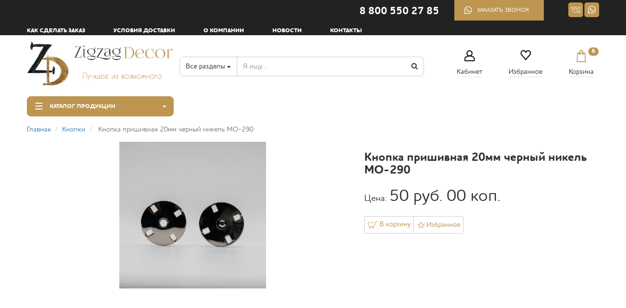

--- FILE ---
content_type: text/html; charset=utf-8
request_url: https://zigzagdecor.ru/products/knopka/13137
body_size: 26854
content:
<!DOCTYPE html>
<html>
<head>
    <meta charset="utf-8" />
    <meta name="viewport" content="width=device-width, initial-scale=1.0">
    
<title>Швейная фурнитура и товары для рукоделия на zigzagdecor.ru</title>
<meta name="description" content="Швейная фурнитура и товары для рукоделия на zigzagdecor.ru" />
<meta name="keywords" content="Швейная фурнитура и товары для рукоделия на zigzagdecor.ru" />
    <link rel="shortcut icon" href="/favicon.ico" type="image/x-icon">
    <link href="/Content/css/owl.carousel.css" rel="stylesheet"/>
<link href="/Content/css/owl.theme.css" rel="stylesheet"/>
<link href="/Content/css/font-awesome.min.css" rel="stylesheet"/>
<link href="/Content/css/fonts.css" rel="stylesheet"/>
<link href="/Content/css/jquery.fancybox.css" rel="stylesheet"/>
<link href="/Content/css/styles.css" rel="stylesheet"/>

    <script src="/Scripts/modernizr-2.6.2.js"></script>
    <script src='https://www.google.com/recaptcha/api.js'></script>
	<meta name="yandex-verification" content="8b4b70f2b9d218f2" />
</head>
<body>
    <!-- Yandex.Metrika counter -->
<script type="text/javascript">
    (function(m,e,t,r,i,k,a){
        m[i]=m[i]function(){(m[i].a=m[i].a[]).push(arguments)};
        m[i].l=1*new Date();
        for (var j = 0; j < document.scripts.length; j++) {if (document.scripts[j].src === r) { return; }}
        k=e.createElement(t),a=e.getElementsByTagName(t)[0],k.async=1,k.src=r,a.parentNode.insertBefore(k,a)
    })(window, document,'script','https://mc.yandex.ru/metrika/tag.js?id=104759212', 'ym');

    ym(104759212, 'init', {ssr:true, webvisor:true, clickmap:true, ecommerce:"dataLayer", accurateTrackBounce:true, trackLinks:true});
</script>
<noscript><div><img src="https://mc.yandex.ru/watch/104759212" style="position:absolute; left:-9999px;" alt="" /></div></noscript>
<!-- /Yandex.Metrika counter -->
        <div class="header">
        <div class="clearfix panel-top">
            <div class="container body-content">
                <div class="social-web pull-right">
                    <a class="ico-3 js-modal-feedback" href="#" data-url="/callme"></a>
                    <a class="ico-2" href="https://vk.com/zzd35" target="_blank"></a>
					<a class="ico-5" href="https://wa.me/89215300989" target="_blank"></a>
                    <div  class="dropdown">
                        <a class="ico-4 dropdown-toggle"  data-toggle="dropdown" href="#"></a>
                        <ul class="dropdown-menu dropdown-menu-right">
                            <li><a href="/customers">Как сделать заказ</a></li>
                            <li><a href="/delivery">Условия доставки</a></li>
                            <li><a href="/about">О компании</a></li>
                            <li><a href="/news">Новости</a></li>
                            <li><a href="/contacts">Контакты</a></li>
                        </ul>
                    </div>
                </div>
                <div class="phone-container pull-right">
                    <a class="phone" href="tel:88005502785" onclick="ym(42736609, 'reachGoal', 'clickTel'); return true;">8 800 550 27 85</a>
                    <a class="feedback js-modal-feedback hidden-xs hidden-xxs" href="#" data-url="/callme">Заказать звонок</a>
                </div>
                <div class="menu pull-left">
                    <ul class="visible-md visible-lg">
                        <li><a href="/customers">Как сделать заказ</a></li>
                        <li><a href="/delivery">Условия доставки</a></li>
                        <li><a href="/about">О компании</a></li>
                        <li><a href="/news">Новости</a></li>
                        <li><a href="/contacts">Контакты</a></li>
                    </ul>
                    <ul class="visible-sm">
                        <li class="dropdown">
                            <a data-toggle="dropdown" class="dropdown-toggle" href="#">МЕНЮ <b class="caret"></b></a>
                            <ul class="dropdown-menu">
                                <li><a href="/customers">Как сделать заказ</a></li>
                                <li><a href="/delivery">Условия доставки</a></li>
                                <li><a href="/about">О компании</a></li>
                                <li><a href="/news">Новости</a></li>
                                <li><a href="/contacts">Контакты</a></li>
                            </ul>
                        </li>
                    </ul>
                </div>
            </div>
        </div>

        <div class="clearfix panel-center">
            <div class="container body-content">
                <div class="left-side">
                    <a class="logo" href="/">
                        <img src="/Content/images/styles/logo.png" />
                    </a>
                </div>
                <div class="center-side">
                    <div class="search js-search pull-left">
                            <p>&nbsp;</p>
                            <form action="/products/search" method="POST">
                                <div class="input-group">
                                    <div class="input-group-btn hidden-sm hidden-xs">
                                        <input name="rubric" value="all" type="hidden">
                                        <button type="button" class="btn btn-default dropdown-toggle" data-toggle="dropdown">
                                            <span class="text">Все разделы</span> <span class="caret"></span>
                                        </button>
                                        <ul class="dropdown-menu dropdown-menu-left js-ul-select2">
                                            <li data-value="all" class="active"><a href="#">Все разделы</a></li>
                                            
                                                <li data-value="425" class=""><a href="#">Аппликации и нашивки</a></li>
                                                <li data-value="shnurki" class=""><a href="#">Шнурки</a></li>
                                                <li data-value="molnii" class=""><a href="#">Молнии и бегунки</a></li>
                                                <li data-value="75" class=""><a href="#">Кружево</a></li>
                                                <li data-value="Lampasy" class=""><a href="#">Лампасы, кант, тесьма</a></li>
                                                <li data-value="rezinka" class=""><a href="#">Резинка</a></li>
                                                <li data-value="unicalniy kod" class=""><a href="#">Подвязы</a></li>
                                                <li data-value=" fringe" class=""><a href="#">Бахрома, шнур</a></li>
                                                <li data-value="191" class=""><a href="#">Пуговицы и застежки</a></li>
                                                <li data-value="vyshivka na setke" class=""><a href="#">Стропа и Ремни для сумок</a></li>
                                                <li data-value="knopka" class=""><a href="#">Кнопки</a></li>
                                                <li data-value="437" class=""><a href="#">Ленты</a></li>
                                                <li data-value="238" class=""><a href="#">Перья</a></li>
                                                <li data-value="296" class=""><a href="#">Стразы и бусины</a></li>
                                                <li data-value="nitkivyzaniykruchki" class=""><a href="#">Фурнитура для белья</a></li>
                                                <li data-value="vse dlya shitya" class=""><a href="#">Все для шитья и вязания</a></li>
                                                <li data-value="Furnitura-dlya-igrushek" class=""><a href="#">Фурнитура для игрушек</a></li>
                                                <li data-value="Metallofurnitura" class=""><a href="#">Металлофурнитура / Пластиковая фурнитура</a></li>
                                        </ul>
                                    </div>
                                    <div class="js-search-autocomplite search-autocomplite">
                                        <input placeholder="Я ищу..." name="query" class="form-control js-inp-autocomplite" data-url="/products/autocomplite" autocomplete="off" type="text">
                                        <div class="js-items items hide">
                                        </div>
                                    </div>
                                    <div class="input-group-btn">
                                        <button class="btn btn-default" type="submit"><i class="fa fa-search" aria-hidden="true"></i></button>
                                    </div>
                                </div>
                            </form>

                    </div>
                    <div class="user-menu pull-right">
                        <a class="cabinet" href="/profile">Кабинет
                        </a>
                        <a class="love" href="/products/favorites">Избранное</a>
                        <a class="bascket active  js-carts" href="/carts">Корзина
                            <span  class="badge">0</span>
                        </a>
                    </div>
                </div>
                
            </div>
        </div>
        <div class="clearfix panel-bottom"> 
            <div class="container body-content">
                    <div class="pull-left block-rubrics">
                        <button data-toggle="dropdown" class="btn btn-primary dropdown-toggle js-dropdown-rubrics" type="button">
                            <span class="txt">Каталог продукции</span> <span class="caret"></span>
                        </button>
                        <a class="hide open-rubrics js-open-rubrics" href="/products" title="Показать все категории">все <i class="fa fa-angle-right"></i></a>
                        <ul class="dropdown-menu menu-main-rubrics">
                                    <li class="root">
                                        <a class="a-root" href="/products/425">
                                            <div class="img"><img src="/Content/images/rubrics/18053009130.jpg"/>
                                            </div>
                                            <span>Аппликации и нашивки</span>
                                        </a>

                                        
                                    </li>
                                    <li class="root">
                                        <a class="a-root" href="/products/shnurki">
                                            <div class="img"><img src="/Content/images/rubrics/24061248674.jpg"/>
                                            </div>
                                            <span>Шнурки</span>
                                        </a>

                                        
                                    </li>
                                    <li class="root">
                                        <a class="a-root" href="/products/molnii">
                                            <div class="img"><img src="/Content/images/rubrics/25032322728.jpg"/>
                                            </div>
                                            <span>Молнии и бегунки</span>
                                        </a>

                                        
                                    </li>
                                    <li class="root">
                                        <a class="a-root" href="/products/75">
                                            <div class="img"><img src="/Content/images/rubrics/01085331947.jpg"/>
                                            </div>
                                            <span>Кружево</span>
                                        </a>

                                        
                                    </li>
                                    <li class="root">
                                        <a class="a-root" href="/products/Lampasy">
                                            <div class="img"><img src="/Content/images/rubrics/25032653179.jpg"/>
                                            </div>
                                            <span>Лампасы, кант, тесьма</span>
                                        </a>

                                        
                                    </li>
                                    <li class="root">
                                        <a class="a-root" href="/products/rezinka">
                                            <div class="img"><img src="/Content/images/rubrics/01110813432.jpg"/>
                                            </div>
                                            <span>Резинка</span>
                                        </a>

                                        
                                    </li>
                                    <li class="root">
                                        <a class="a-root" href="/products/unicalniy%20kod">
                                            <div class="img"><img src="/Content/images/rubrics/29041831601.jpg"/>
                                            </div>
                                            <span>Подвязы</span>
                                        </a>

                                        
                                    </li>
                                    <li class="root">
                                        <a class="a-root" href="/products/%20fringe">
                                            <div class="img"><img src="/Content/images/rubrics/26103551072.jpg"/>
                                            </div>
                                            <span>Бахрома, шнур</span>
                                        </a>

                                        
                                    </li>
                                    <li class="root">
                                        <a class="a-root" href="/products/191">
                                            <div class="img"><img src="/Content/images/rubrics/22012123977.jpg"/>
                                            </div>
                                            <span>Пуговицы и застежки</span>
                                        </a>

                                        
                                    </li>
                                    <li class="root">
                                        <a class="a-root" href="/products/vyshivka%20na%20setke">
                                            <div class="img"><img src="/Content/images/rubrics/01020007952.jpeg"/>
                                            </div>
                                            <span>Стропа и Ремни для сумок</span>
                                        </a>

                                        
                                    </li>
                                    <li class="root">
                                        <a class="a-root" href="/products/knopka">
                                            <div class="img"><img src="/Content/images/rubrics/01082909888.jpg"/>
                                            </div>
                                            <span>Кнопки</span>
                                        </a>

                                        
                                    </li>
                                    <li class="root">
                                        <a class="a-root" href="/products/437">
                                            <div class="img"><img src="/Content/images/rubrics/18054526046.jpg"/>
                                            </div>
                                            <span>Ленты</span>
                                        </a>

                                        
                                    </li>
                                    <li class="root">
                                        <a class="a-root" href="/products/238">
                                            <div class="img"><img src="/Content/images/rubrics/07023619158.jpg"/>
                                            </div>
                                            <span>Перья</span>
                                        </a>

                                        
                                    </li>
                                    <li class="root">
                                        <a class="a-root" href="/products/296">
                                            <div class="img"><img src="/Content/images/rubrics/01085612275.jpg"/>
                                            </div>
                                            <span>Стразы и бусины</span>
                                        </a>

                                        
                                    </li>
                                    <li class="root">
                                        <a class="a-root" href="/products/nitkivyzaniykruchki">
                                            <div class="img"><img src="/Content/images/rubrics/07021404874.jpg"/>
                                            </div>
                                            <span>Фурнитура для белья</span>
                                        </a>

                                        
                                    </li>
                                    <li class="root">
                                        <a class="a-root" href="/products/vse%20dlya%20shitya">
                                            <div class="img"><img src="/Content/images/rubrics/02113719465.jpg"/>
                                            </div>
                                            <span>Все для шитья и вязания</span>
                                        </a>

                                        
                                    </li>
                                    <li class="root">
                                        <a class="a-root" href="/products/Furnitura-dlya-igrushek">
                                            <div class="img"><img src="/Content/images/rubrics/26100043316.jpg"/>
                                            </div>
                                            <span>Фурнитура для игрушек</span>
                                        </a>

                                        
                                    </li>
                                    <li class="root">
                                        <a class="a-root" href="/products/Metallofurnitura">
                                            <div class="img"><img src="/Content/images/rubrics/06111836840.jpg"/>
                                            </div>
                                            <span>Металлофурнитура / Пластиковая фурнитура</span>
                                        </a>

                                        
                                    </li>

                        </ul>
                    </div>

                
                
                
            </div>
        </div>
    </div>

    <div class="modal fade" id="myModal" tabindex="-1" role="dialog" aria-hidden="true">
    <div class="modal-dialog">
        <div class="modal-content" id="modal-content">
        </div>
    </div>
</div>


    <div class="container body-content min-h">
            <div class="row">
        <div class="col-xs-24">
            <ol class="breadcrumb">
                <li><a href="/">Главная</a></li>
                    <li><a href="/products/knopka">Кнопки</a></li>
                <li class="active">
                    Кнопка пришивная 20мм черный никель МО-290
                </li>
            </ol>
        </div>
    </div>
        <div class="row product">
            <div class="col-xs-24 col-md-16 col-lg-14 photos">
                        <div class="row">
                            <div class="col-xs-24 big">
                                <img class="js-big-photo" src="/Content/images/products/o_202422015404679.jpg"/>
                            </div>
                        </div>

            </div>
            <div class="col-xs-24 col-md-8 col-lg-10 description">
                <h3>Кнопка пришивная 20мм черный никель МО-290</h3>
                <ul>

                    <li class="price"><span>Цена:</span>50 руб. 00 коп.</li>
                </ul>
                <div class="btn-group">
                    <input type="hidden" class="form-control" value="1">
                    <button class="btn btn-default js-add-cart2" data-url="/carts/add-json?product=13137">
                        <img src="/Content/images/svg/shopping-cart.svg"/> В корзину
                    </button>
                    <button class="btn btn-default img-star js-btn-favorites" data-url="/favorites/toggle?product=13137"><span class="" title="Избранное">&nbsp;&nbsp;&nbsp;&nbsp;</span> Избранное
                    </button>
                </div>
                <div class="zoom-img"></div>
            </div>
        </div>

    </div>
        <div class="footer">
        <div class="container body-content">
            <div class="row">
                <div class="col-xs-24">
                    <div class="footer-item">
                        <div class="ttl">© 2016</div>
                        <a href="/" class="logo-f">
                            <img src="/Content/images/styles/logo.png" />
                        </a>
                    </div>
                    <div class="footer-item">
                        <div class="ttl">Контакты</div>
                        <span class="phone">8 800 550 27 85</span>
                        <a href="mailto:zigzagdecor@mail.ru">zigzagdecor@mail.ru</a>
                    </div>
                    <div class="footer-menu">
                        <div class="menu-wrap">
                            <div class="ttl">Личный Кабинет</div>
                            <ul>
                                <li><a href="/profile">Личный Кабинет</a></li>
                                <li>
                                    <a href="/profile/orders">История заказов</a>
                                </li>
                            </ul>
                        </div>
                        <div class="menu-wrap">
                            <div class="ttl">Компания</div>
                            <ul>
                                <li><a href="/about">О компании</a></li>
                                <li><a href="/contacts">Контакты</a></li>
                                <li><a href="/customers">Как сделать заказ</a></li>
                                <li><a href="/delivery">Условия доставки</a></li>
                            </ul>
                        </div>
                        <div class="menu-wrap">
                            <div class="ttl">Сотрудничество</div>
                            <ul>
                                <li><a href="/%D1%81ontract">Как заключить договор?</a></li>
                            </ul>
                        </div>
                    </div>
                    <div class="footer-item">
                        <div class="social-web">
                            <a class="ico-1" href="https://www.instagram.com/zigzagdecor.ru" target="_blank"></a>
                        </div>
                    </div>
                </div>
            </div>
        </div>
    </div>


    
<!-- Global site tag (gtag.js) - Google Analytics -->
<script async src="https://www.googletagmanager.com/gtag/js?id=UA-73064237-17"></script>
<script>
    window.dataLayer = window.dataLayer || [];
    function gtag() { dataLayer.push(arguments); }
    gtag('js', new Date());

    gtag('config', 'UA-73064237-17');
</script>
<!-- BEGIN JIVOSITE CODE {literal} -->
<script type='text/javascript'>
    (function () {
        var widget_id = 'AvhalBsXmO'; var d = document; var w = window; function l() {
            var s = document.createElement('script'); s.type = 'text/javascript'; s.async = true; s.src = '//code.jivosite.com/script/widget/' + widget_id; var ss = document.getElementsByTagName('script')[0]; ss.parentNode.insertBefore(s, ss);
        } if (d.readyState == 'complete') { l(); } else { if (w.attachEvent) { w.attachEvent('onload', l); } else { w.addEventListener('load', l, false); } }
    })();</script>
<!-- {/literal} END JIVOSITE CODE -->

<script src="/Scripts/jquery-1.10.2.min.js"></script>
<script src="/Scripts/jquery.unobtrusive-ajax.min.js"></script>
<script src="/Scripts/bootstrap.min.js"></script>
<script src="/Scripts/zoomsl-3.0.js"></script>
<script src="/Scripts/owl.carousel.js"></script>
<script src="/Scripts/jquery.fancybox.pack.js"></script>
<script src="/Scripts/jquery.store.ajax.js"></script>
<script src="/Scripts/jquery.store.cart.js"></script>
<script src="/Scripts/jquery.store.searh.autocomplite.js"></script>
<script src="/Scripts/jquery.store.filter.js"></script>
<script src="/Scripts/jquery.store.js"></script>
<script src="/Scripts/jquery.store.public.js"></script>

    

    <div class="filter-back-block js-filter-back-block hide"></div>
</body>
</html>

--- FILE ---
content_type: text/css
request_url: https://zigzagdecor.ru/Content/css/owl.carousel.css
body_size: 928
content:
/* 
 * 	Core Owl Carousel CSS File
 *	v1.15
 */

/* clearfix */
.owl-carousel:after {
	content: ".";
	display: block;
	clear: both;
	visibility: hidden;
	line-height: 0;
	height: 0;
}
/* display none until init */
.owl-carousel{
	display: none;
	position: relative;
	overflow: hidden;
	width: 100%;
}
.owl-carousel .owl-wrapper{
	position: relative;
	display: inline-block;
	-webkit-transform: translate3d(0px, 0px, 0px);
	-webkit-perspective: 1000;
}
.owl-carousel .owl-item{
	float: left;
}
.owl-controlls .owl-page,
.owl-controlls .owl-buttons{
	cursor: pointer;
}
.owl-controlls {
	-webkit-user-select: none;
	-khtml-user-select: none;
	-moz-user-select: none;
	-ms-user-select: none;
	user-select: none;
	-webkit-tap-highlight-color: rgba(0, 0, 0, 0);
}

/* mouse grab icon */
.grabbing { 
    cursor:url(../images/styles/grabbing.png) 8 8, move;
}

/* fix */
.owl-carousel  .owl-wrapper,
.owl-carousel  .owl-item{
	-webkit-backface-visibility: hidden;
	-moz-backface-visibility:    hidden;
	-ms-backface-visibility:     hidden;
}







--- FILE ---
content_type: text/css
request_url: https://zigzagdecor.ru/Content/css/owl.theme.css
body_size: 1592
content:
/*
* 	Owl Carousel Owl Demo Theme 
*	v1.15
*/

.owl-theme .owl-controlls{
    margin-top: 0px;
	text-align: center;
}

/* Styling Next and Prev buttons */

.owl-theme .owl-controlls .owl-buttons div{
	color: #BE9651;
	display: inline-block;
	zoom: 1;
	*display: inline;/*IE7 life-saver */
	margin: 0;
	font-size: 12px;
	-webkit-border-radius: 30px;
	-moz-border-radius: 30px;
	border-radius: 30px;
	background: #fff;
    border: 2px solid #BE9651;
}
.owl-theme .owl-buttons div{
    position: absolute;
    top: 36%;
}
.owl-theme .owl-buttons .owl-prev{
    left: 1px;
	padding: 2px 8px 2px 6px;
}
.owl-theme .owl-buttons .owl-next{
    right: 1px;
	padding: 2px 6px 2px 8px;
}
/* Clickable class fix problem with hover on touch devices */
/* Use it for non-touch hover action */
.owl-theme .owl-controlls.clickable .owl-buttons div:hover {
	background: #BE9651;
	text-decoration: none;
	color: #fff;
}

/* Styling Pagination*/

.owl-theme .owl-controlls .owl-page{
	display: inline-block;
	zoom: 1;
	*display: inline;/*IE7 life-saver */
}
.owl-theme .owl-controlls .owl-page span{
	display: block;
	width: 12px;
	height: 12px;
	margin: 5px 7px;
	-webkit-border-radius: 20px;
	-moz-border-radius: 20px;
	border-radius: 20px;
	background: #fff;
    border: 2px solid #BE9651;
}

.owl-theme .owl-controlls .owl-page.active span,
.owl-theme .owl-controlls.clickable .owl-page:hover span{
    background: #BE9651;
	text-decoration: none;
}

/* If PaginationNumbers is true */

.owl-theme .owl-controlls .owl-page span.owl-numbers{
	height: auto;
	width: auto;
	color: #FFF;
	padding: 2px 10px;
	font-size: 12px;
	-webkit-border-radius: 30px;
	-moz-border-radius: 30px;
	border-radius: 30px;
}





--- FILE ---
content_type: text/css
request_url: https://zigzagdecor.ru/Content/css/fonts.css
body_size: 1970
content:
/* Generated by Font Squirrel (https://www.fontsquirrel.com) on August 30, 2016 */



@font-face {
    font-family: 'hr';
    src: url('../fonts/houschka_rounded_alt_bold_italic-webfont.woff2') format('woff2'),
         url('../fonts/houschka_rounded_alt_bold_italic-webfont.woff') format('woff');
    font-weight: 500;
    font-style: italic;

}




@font-face {
    font-family: 'hr';
    src: url('../fonts/houschka_rounded_alt_bold-webfont.woff2') format('woff2'),
         url('../fonts/houschka_rounded_alt_bold-webfont.woff') format('woff');
    font-weight: 500;
    font-style: normal;

}




@font-face {
    font-family: 'hr';
    src: url('../fonts/houschka_rounded_alt_demi_bold_italic-webfont.woff2') format('woff2'),
         url('../fonts/houschka_rounded_alt_demi_bold_italic-webfont.woff') format('woff');
    font-weight: 600;
    font-style: italic;

}




@font-face {
    font-family: 'hr';
    src: url('../fonts/houschka_rounded_alt_demi_bold-webfont.woff2') format('woff2'),
         url('../fonts/houschka_rounded_alt_demi_bold-webfont.woff') format('woff');
    font-weight: 600;
    font-style: normal;

}




@font-face {
    font-family: 'hr';
    src: url('../fonts/houschka_rounded_alt_extra_bold_italic-webfont.woff2') format('woff2'),
         url('../fonts/houschka_rounded_alt_extra_bold_italic-webfont.woff') format('woff');
    font-weight: 700;
    font-style: italic;

}




@font-face {
    font-family: 'hr';
    src: url('../fonts/houschka_rounded_alt_extra_bold-webfont.woff2') format('woff2'),
         url('../fonts/houschka_rounded_alt_extra_bold-webfont.woff') format('woff');
    font-weight: 700;
    font-style: normal;

}



@font-face {
    font-family: 'hr';
    src: url('../fonts/houschka_rounded_alt_medium_italic-webfont.woff2') format('woff2'),
         url('../fonts/houschka_rounded_alt_medium_italic-webfont.woff') format('woff');
    font-weight: 400;
    font-style: italic;

}

@font-face {
    font-family: 'hr';
    src: url('../fonts/houschka_rounded_alt_medium-webfont.woff2') format('woff2'),
         url('../fonts/houschka_rounded_alt_medium-webfont.woff') format('woff');
    font-weight: 400;
    font-style: normal;

}

--- FILE ---
content_type: image/svg+xml
request_url: https://zigzagdecor.ru/Content/images/svg/shopping-cart.svg
body_size: 1426
content:
<?xml version="1.0" encoding="iso-8859-1"?>
<!-- Generator: Adobe Illustrator 19.1.0, SVG Export Plug-In . SVG Version: 6.00 Build 0)  -->
<svg version="1.1" id="Capa_1"  class="cart-icon" xmlns="http://www.w3.org/2000/svg" xmlns:xlink="http://www.w3.org/1999/xlink" x="0px" y="0px"
	 viewBox="0 0 92.006 92.006" style="enable-background:new 0 0 92.006 92.006;" xml:space="preserve" fill="#BE9651">
<g>
	<path d="M90.006,12.003h-7.38c-4.465,0-8.421,2.737-9.845,6.811L59.83,55.873c-0.863,2.471-3.302,4.13-6.069,4.13H19.327
		c-2.628,0-4.957-1.482-5.932-3.776l-8.925-21c-0.761-1.789-0.577-3.752,0.504-5.386c1.175-1.777,3.204-2.837,5.427-2.837h44.604
		c1.104,0,2-0.896,2-2s-0.896-2-2-2H10.402c-3.569,0-6.845,1.731-8.763,4.63c-1.835,2.774-2.145,6.112-0.85,9.158l8.925,21
		c1.604,3.773,5.378,6.212,9.613,6.212h34.434c4.465,0,8.421-2.736,9.845-6.81l12.951-37.061c0.863-2.47,3.302-4.13,6.069-4.13h7.38
		c1.104,0,2-0.896,2-2S91.111,12.003,90.006,12.003z"/>
	<path d="M22.506,67.003c-3.584,0-6.5,2.916-6.5,6.5s2.916,6.5,6.5,6.5s6.5-2.916,6.5-6.5S26.09,67.003,22.506,67.003z
		 M22.506,76.003c-1.378,0-2.5-1.121-2.5-2.5s1.122-2.5,2.5-2.5s2.5,1.121,2.5,2.5S23.885,76.003,22.506,76.003z"/>
	<path d="M51.506,67.003c-3.584,0-6.5,2.916-6.5,6.5s2.916,6.5,6.5,6.5s6.5-2.916,6.5-6.5S55.09,67.003,51.506,67.003z
		 M51.506,76.003c-1.378,0-2.5-1.121-2.5-2.5s1.122-2.5,2.5-2.5s2.5,1.121,2.5,2.5S52.885,76.003,51.506,76.003z"/>
</g>
<g>
</g>
<g>
</g>
<g>
</g>
<g>
</g>
<g>
</g>
<g>
</g>
<g>
</g>
<g>
</g>
<g>
</g>
<g>
</g>
<g>
</g>
<g>
</g>
<g>
</g>
<g>
</g>
<g>
</g>
</svg>


--- FILE ---
content_type: application/javascript
request_url: https://zigzagdecor.ru/Scripts/jquery.store.ajax.js
body_size: 208
content:
"use strict"; // jshint ;_;

if (!$.store) $.store = {};


$.store.StoreOnBegin = function () {
    $(this).append('<div class="loading js-loading"><div><i class="fa fa-spinner fa-pulse fa-3x fa-fw"></i></div></div>');
    //$('.js-loading').removeClass('hide');
}

$.store.StoreOnComplete = function () {
    //$('.js-loading').addClass('hide');
    $(this).find('.js-loading').remove();
}

--- FILE ---
content_type: application/javascript
request_url: https://zigzagdecor.ru/Scripts/owl.carousel.js
body_size: 22609
content:
/*
 *	jQuery OwlCarousel v1.15
 *  
 *	Copyright (c) 2013 Bartosz Wojciechowski
 *	http://www.owlgraphic.com/owlcarousel
 *
 *	Licensed under MIT
 *
 */


// Object.create function
if ( typeof Object.create !== 'function' ) {
    Object.create = function( obj ) {
        function F() {};
        F.prototype = obj;
        return new F();
    };
}
(function( $, window, document, undefined ) {
	
	var Carousel = {
		init :function(options, el){
			var base = this;
            base.options = $.extend({}, $.fn.owlCarousel.options, options);

            var elem = el;
            var $elem = $(el);
            base.$elem = $elem;

            base.baseClass();
            
            //Hide and get Heights
            base.$elem
            .css({opacity: 0,
            	"display":"block"})

            base.checkTouch();
            base.support3d();

            base.wrapperWidth = 0;
            base.currentSlide = 0; //Starting Position

            base.userItems = $elem.children();
            base.itemsAmount = base.userItems.length;
            base.wrapItems();

            base.owlItems = base.$elem.find(".owl-item");
            base.owlWrapper = base.$elem.find(".owl-wrapper");

            base.orignalItems = base.options.items;
            base.playDirection = "next";

            base.onstartup = true;

            //setTimeout(function(){
	        base.updateVars();
	        //},0);
		},

		baseClass : function(){
			var base = this;
			var hasBaseClass = base.$elem.hasClass(base.options.baseClass);
			var hasThemeClass = base.$elem.hasClass(base.options.theme);

			if(!hasBaseClass){
				base.$elem.addClass(base.options.baseClass);
			}

			if(!hasThemeClass){
				base.$elem.addClass(base.options.theme);
			}

		},

		updateSize : function(){
			var base = this;

			var width = $(window).width();

			if(width > (base.options.itemsDesktop[0] || base.orignalItems) ){
				 base.options.items = base.orignalItems
			} 

			if(width <= base.options.itemsDesktop[0] && base.options.itemsDesktop !== false){
				base.options.items = base.options.itemsDesktop[1];
			}  

			if(width <= base.options.itemsDesktopSmall[0] && base.options.itemsDesktopSmall !== false){
				base.options.items = base.options.itemsDesktopSmall[1];
			}  

			if(width <= base.options.itemsTablet[0]  && base.options.itemsTablet !== false){
				base.options.items = base.options.itemsTablet[1];
			} 

			if(width <= base.options.itemsMobile[0] && base.options.itemsMobile !== false){
				base.options.items = base.options.itemsMobile[1];
			}
			
		},
		updateVars : function(){
			var base = this;

			if(base.options.responsive === true){
				base.updateSize();
			}

			base.calculateAll();

			//Only on startup
			if(base.onstartup === true){

        		base.buildControlls();

        		if(base.options.responsive === true){
        			base.response();
        		}

        		base.moveEvents();
        		base.play();
        		base.$elem.animate({opacity: 1});
        		base.onstartup = false;
        	}

        	base.updatePagination();
		},

		response : function(){
			var base = this,
				width,
				smallDelay;

			$(window).resize(function(){
				if(base.options.autoPlay !== false){
					clearInterval(base.myInterval);
				}
				clearTimeout(smallDelay)
				smallDelay = setTimeout(function(){

					base.update();
						
				},200);
			})
		},

		update : function(){
			var base = this;

			base.updateVars();
			if(base.support3d === true){
				if(base.positionsInArray[base.currentSlide] > base.maximumPixels){
					base.transition3d(base.positionsInArray[base.currentSlide]);
				} else {
					base.transition3d(0);
					base.currentSlide = 0 //in array
				}
			} else{
				if(base.positionsInArray[base.currentSlide] > base.maximumPixels){
					base.css2slide(base.positionsInArray[base.currentSlide]);
				} else {
					base.css2slide(0);
					base.currentSlide = 0 //in array
				}
			}
			if(base.options.autoPlay !== false){
				base.play();
			}

		},

		wrapItems : function(){
			var base = this;
			base.userItems.wrapAll("<div class=\"owl-wrapper\">").wrap("<div class=\"owl-item\"></div>");
		},

		appendItemsSizes : function(){
			var base = this;

			var roundPages = 0;
			var lastItem = base.itemsAmount - base.options.items

			base.owlItems.each(function(index){
				$(this)
				.css({"width": base.itemWidth})
				.data("owl-item",Number(index));

				if(index % base.options.items === 0 || index === lastItem){
					if(!(index > lastItem)){
						roundPages +=1;
					}
				}
				$(this).data("owl-roundPages",roundPages);
				base.wrapperWidth =  base.wrapperWidth+ base.itemWidth
			})
		},

		appendWrapperSizes : function(){
			var base = this;
			base.owlWrapper.css({
				//add one more pixel to fix ie9 bug
				"width": base.wrapperWidth+1,
				"left": 0
			});
		},

		calculateAll : function(){
			var base = this;
			base.calculateWidth();
			base.appendItemsSizes();
			base.appendWrapperSizes();
			base.loops();
			base.max();
		},

		calculateWidth : function(){
			var base = this;
			base.itemWidth = Math.round(base.$elem.width()/base.options.items)
		},

		max : function(){
			var base = this;
			base.maximumSlide = base.itemsAmount - base.options.items;
			var maximum = (base.itemsAmount * base.itemWidth) - base.options.items * base.itemWidth;
				maximum = maximum * -1
			base.maximumPixels = maximum;
			return maximum;
		},

		min : function(){
			return 0;
		},

		loops : function(){
			var base = this;

			base.positionsInArray = [0];
			var elWidth = 0;

			for(var i = 0; i<base.itemsAmount; i++){
				elWidth += base.itemWidth;
				base.positionsInArray.push(-elWidth)
			}
		},

		buildControlls : function(){
			var base = this;

			if(base.options.navigation === true || base.options.pagination === true){
				base.owlControlls = $("<div class=\"owl-controlls\"/>").appendTo(base.$elem)
			}
			if (base.isTouch === false){
				base.owlControlls.addClass("clickable")
			}

			if(base.options.pagination === true){
				base.buildPagination();
			}
			if(base.options.navigation === true){
				base.buildButtons();
			}
	
		},

		buildButtons : function(){
			var base = this;
		    var buttonsWrapper = $("<div class=\"owl-buttons\"/>");
		    base.owlControlls.append(buttonsWrapper);

			base.buttonPrev = $("<div/>",{
				"class" : "owl-prev",
				"html" : base.options.navigationText[0] || ""
				});

			base.buttonNext = $("<div/>",{
				"class" : "owl-next",
				"html" : base.options.navigationText[1] || ""
		    	});
            
			buttonsWrapper
			.append(base.buttonPrev)
			.append(base.buttonNext);

			buttonsWrapper.on( base.getEvent() , "div[class^=\"owl\"]", function(event){
			    event.preventDefault();
			    console.log('a ', Number($(this).closest('.owl-controlls').find('.owl-pagination').find('.active').data('owl-page')));
				if($(this).hasClass('owl-next')){
				    //base.next();
				    base.goTo(Number($(this).closest('.owl-controlls').find('.owl-pagination').find('.active').next('.owl-page').data('owl-page')), true);
				    console.log('n ', Number($(this).closest('.owl-controlls').find('.owl-pagination').find('.active').next('.owl-page').data('owl-page')));
				} else {
				    //base.prev();

				    var act = Number($(this).closest('.owl-controlls').find('.owl-pagination').find('.active').data('owl-page'));
                    if (act === 0) {
                        base.goTo(Number($(this).closest('.owl-controlls').find('.owl-pagination').find('.owl-page').last().data('owl-page')), true);
                    } else {
                        base.goTo(Number($(this).closest('.owl-controlls').find('.owl-pagination').find('.active').prev('.owl-page').data('owl-page')), true);
                    }

				    
				    console.log('p ', Number($(this).closest('.owl-controlls').find('.owl-pagination').find('.active').prev('.owl-page').data('owl-page')));

				} 
			})

			//Add 'disable' class
			base.checkNavigation();
		},

		getEvent : function(){
			var base = this;
			if (base.isTouch === true){
				return "touchstart.owlControlls"
			} else {
				return "click.owlControlls"
			}
		},

		buildPagination : function(){
			var base = this;

			base.paginationWrapper = $("<div class=\"owl-pagination\"/>");
			base.owlControlls.append(base.paginationWrapper);

			base.paginationWrapper.on(base.getEvent(), ".owl-page", function(event){
				event.preventDefault();
				if(Number($(this).data("owl-page")) !== base.currentSlide){
					base.goTo( Number($(this).data("owl-page")), true)
				}
			});
			base.updatePagination();
			
		},

		updatePagination : function(){
			var base = this;
			if(base.options.pagination === false){
				return false;
			}
			base.paginationWrapper.html("");

			var counter = 0;
			var lastPage = base.itemsAmount - base.itemsAmount % base.options.items

			for(var i = 0; i<base.itemsAmount; i++){
				if(i % base.options.items === 0){
					counter +=1
					if(lastPage === i){
						var lastItem = base.itemsAmount - base.options.items
					}
					var paginationButton = $("<div/>",{
						"class" : "owl-page"
						});
					var paginationButtonInner = $("<span></span>",{
						"text": base.options.paginationNumbers === true ? counter : "",
						"class": base.options.paginationNumbers === true ? "owl-numbers" : ""
					});
					paginationButton.append(paginationButtonInner)

					paginationButton.data("owl-page",lastPage === i ? lastItem : i);
					paginationButton.data("owl-roundPages",counter);

					base.paginationWrapper.append(paginationButton)
				}
			}
			base.checkPagination();
		},
		checkPagination : function(arg){
			var base = this;

			base.paginationWrapper.find(".owl-page").each(function(i,v){
				if($(this).data("owl-roundPages") === $(base.owlItems[base.currentSlide]).data("owl-roundPages") ){
				//Subject to discuss
				//if($(this).data("owl-page") == base.currentSlide){
					base.paginationWrapper
					.find(".owl-page")
					.removeClass("active")
					//.removeAttr("disabled", "disabled");
					//$(this).addClass("active").attr("disabled", "disabled");
					$(this).addClass("active");
				} 
			});
		},

		checkNavigation : function(){
			var base = this;

			if(base.currentSlide === 0){
				base.buttonPrev.addClass('disabled');
				base.buttonNext.removeClass('disabled');

			} else if (base.currentSlide === base.maximumSlide){
				base.buttonPrev.removeClass('disabled');
				base.buttonNext.addClass('disabled');

			} else if(base.currentSlide !== 0 && base.currentSlide !== base.maximumSlide){
				base.buttonPrev.removeClass('disabled');
				base.buttonNext.removeClass('disabled');
			}
		},

		destroyControlls : function(){
			var base = this;
			if(base.owlControlls){
				base.owlControlls.remove();
			}
		},

		next : function(speed){
			var base = this;
			base.currentSlide += 1;
			if(base.currentSlide > base.maximumSlide){
				base.currentSlide = base.maximumSlide;
				return false;
			}
			base.goTo(base.currentSlide,speed);
		},

		prev : function(speed){
			var base = this;
			base.currentSlide -= 1
			if(base.currentSlide < 0){
				base.currentSlide = 0;
				return false;
			}
			base.goTo(base.currentSlide,speed);
		},

		goTo : function(position,pagination){
			var base = this;
			if(position >= base.maximumSlide){
				position = base.maximumSlide
			} 
			else if( position <= 0 ){
				position = 0
			}
			base.currentSlide = position;

			var goToPixel = base.positionsInArray[position];

			if(base.support3d === true){
				base.isCss3Finish = false;

				if(pagination === true){
					base.swapTransitionSpeed("paginationSpeed");
					setTimeout(function() {
    					base.isCss3Finish = true;
    				}, base.options.paginationSpeed);

    			} else if(pagination === "goToFirst" ){
    				base.swapTransitionSpeed(base.options.goToFirstSpeed);
    				setTimeout(function() {
    					base.isCss3Finish = true;
    				}, base.options.goToFirstSpeed);

    			} else {
					base.swapTransitionSpeed("slideSpeed");
					setTimeout(function() {
    					base.isCss3Finish = true;
    				}, base.options.slideSpeed);
				}
				base.transition3d(goToPixel);
			} else {
				if(pagination === true){
					base.css2slide(goToPixel, base.options.paginationSpeed);
				} else if(pagination === "goToFirst" ){
					base.css2slide(goToPixel, base.options.goToFirstSpeed);
				} else {
					base.css2slide(goToPixel, base.options.slideSpeed);
				}
			}

			if(base.options.pagination === true){
				base.checkPagination()
			}
			if(base.options.navigation === true){
				base.checkNavigation()
			}
			if(base.options.autoPlay !== false){
				base.play()
			}
		},

		stop: function(){
			var base = this;
			base.options.autoPlay = false;
			clearInterval(base.myInterval);
		},

		play : function(){
			var base = this;
			if(base.options.autoPlay === false){
				return false;
			}
			clearInterval(base.myInterval);
			base.myInterval = setInterval(function(){
				if(base.currentSlide < base.maximumSlide && base.playDirection === "next"){
					base.next(true);
				} else if(base.currentSlide === base.maximumSlide){
					if(base.options.goToFirst === true){
						base.goTo(0,"goToFirst");
					} else{
						base.playDirection = "prev";
						base.prev(true);
					}
				} else if(base.playDirection === "prev" && base.currentSlide > 0){
					base.prev(true);
				} else if(base.playDirection === "prev" && base.currentSlide === 0){
					base.playDirection = "next";
					base.next(true);
				}
			},base.options.autoPlay)	
		},

		swapTransitionSpeed : function(action){
			var base = this;
			if(action === "slideSpeed"){
				base.owlWrapper.css(base.addTransition(base.options.slideSpeed));
			} else if(action === "paginationSpeed" ){
				base.owlWrapper.css(base.addTransition(base.options.paginationSpeed));
			} else if(typeof action !== "string"){
				base.owlWrapper.css(base.addTransition(action));
			}
		},

        addTransition : function(speed){
        	var base = this;			
        	return {
                "-webkit-transition": "all "+ speed +"ms ease",
				"-moz-transition": "all "+ speed +"ms ease",
				"-o-transition": "all "+ speed +"ms ease",
				"transition": "all "+ speed +"ms ease"
            }
        },
        removeTransition : function(){
			return {
                "-webkit-transition": "",
				"-moz-transition": "",
				"-o-transition": "",
				"transition": ""
            }
        },

        doTranslate : function(pixels){
			return { 
                "-webkit-transform": "translate3d("+pixels+"px, 0px, 0px)",
                "-moz-transform": "translate3d("+pixels+"px, 0px, 0px)",
                "-o-transform": "translate3d("+pixels+"px, 0px, 0px)",
                "-ms-transform": "translate3d("+pixels+"px, 0px, 0px)",
                "transform": "translate3d("+pixels+"px, 0px,0px)"
                };
        },

        transition3d : function(value){
			var base = this;
			base.owlWrapper.css(base.doTranslate(value));
		},
		css2move : function(value){
			var base = this;
			base.owlWrapper.css({"left" : value})
		},
		css2slide : function(value,speed){
			var base = this;

			base.isCssFinish = false;
			base.owlWrapper.stop(true,true).animate({
				"left" : value
			}, {
				duration : speed || base.options.slideSpeed ,
			    complete : function(){
			    	base.isCssFinish = true;
				}
			})
		},

		support3d : function(){
				var base = this;
				
		    	var sTranslate3D = "translate3d(0px, 0px, 0px)";
			    var eTemp = document.createElement("div");
			    eTemp.style.cssText = "  -moz-transform:"    + sTranslate3D +
			                          "; -ms-transform:"     + sTranslate3D +
			                          "; -o-transform:"      + sTranslate3D +
			                          "; -webkit-transform:" + sTranslate3D +
			                          "; transform:"         + sTranslate3D;
			    var rxTranslate = /translate3d\(0px, 0px, 0px\)/g;
			    var asSupport = eTemp.style.cssText.match(rxTranslate);
			    var bHasSupport = (asSupport !== null && asSupport.length === 1);
			    base.support3d = bHasSupport
			    return bHasSupport;
		},
		
		checkTouch : function(){
			var base = this;
			if ("ontouchstart" in document.documentElement)
			{
				base.isTouch = true;
			} else {
				base.isTouch = false;
			}
		},

		

		//Touch
		moveEvents : function(check){

			var	base = this,
            	offsetX = 0,
            	offsetY = 0,
            	baseElWidth = 0,
            	relativePos = 0,
            	minSwipe,
            	maxSwipe,
            	sliding;

            var links = base.$elem.find('a');

            base.isCssFinish = true;
        
            var start = function(event){
            	if(base.isCssFinish === false){
            		return false;
            	} 
            	if(base.isCss3Finish === false){
            		return false;
            	}

            	var oEvent = event.originalEvent,
                	pos = $(this).position();
                	base.newRelativeX = 0;

                if(base.options.autoPlay !== false){
					clearInterval(base.myInterval);
				}
				$(this)
            	.css(base.removeTransition())

            	base.newX = 0;

                relativePos = pos.left;

                if(base.isTouch === true){
                	offsetX = oEvent.touches[0].pageX - pos.left;
                	offsetY = oEvent.touches[0].pageY - pos.top;
            	} else {
            		$(this).addClass("grabbing");
            		offsetX = event.pageX - pos.left;
            		offsetY = event.pageY - pos.top;
            		$(document).on("mousemove.owl", move);
            		$(document).on("mouseup.owl", end);
            	}

            	sliding = false;
            	if(jQuery._data( base.$elem.get(0), "events" ).touchmove === undefined){
            		base.$elem.on("touchmove.owl", ".owl-wrapper", move);
            	}

            };

            var move = function(event){
            	var oEvent = event.originalEvent;

            	if(base.isTouch === true){
            		base.newX = oEvent.touches[0].pageX - offsetX;
            		base.newY = oEvent.touches[0].pageY - offsetY;

            	} else {
            		base.newX = event.pageX - offsetX;
            	}
            	
           		base.newRelativeX = base.newX - relativePos

            	if(base.newRelativeX > 8 || base.newRelativeX < -8  ){
                	event.preventDefault();
                	sliding = true;
           		}

           		if(  (base.newY > 10 || base.newY < -10) && sliding === false  ){
                	 base.$elem.off("touchmove.owl");
           		}

            	minSwipe = function(){
            		return  base.newRelativeX / 5;
            	}
            	maxSwipe = function(){
            		return  base.maximumPixels + base.newRelativeX / 5;
            	}
            	//Calculate min and max
                base.newX = Math.max(Math.min( base.newX, minSwipe() ), maxSwipe() );
                if(base.support3d === true){
                	base.transition3d(base.newX);
                } else {
                	base.css2move(base.newX);
                }

            };

             var end = function(event){

            	if(base.isTouch === true){
            		var $this = $(this);
            	} else{
            		var $this = base.owlWrapper
            		$this.removeClass("grabbing")
            		$(document).off("mousemove.owl");
            		$(document).off("mouseup.owl");
            	}


            	if(base.newX !== 0){
            		var newPosition = base.getNewPosition();
            		base.goTo(newPosition)
            	} else {
            		if(links.length>0){
            			links.off('click.owlClick');
            		}
            	}
            	
            };


            if(base.isTouch === true){
            	base.$elem.on("touchstart.owl", ".owl-wrapper", start);
	    		base.$elem.on("touchend.owl", ".owl-wrapper", end);
            }else{
            	links.on('click.owlClick', function(event){event.preventDefault();})
            	base.$elem.on("mousedown.owl", ".owl-wrapper", start);            	
			 	base.$elem.on('dragstart.owl',"img", function(event) { event.preventDefault();});
			 	base.$elem.bind('mousedown.disableTextSelect', function() {return false;});
			 }
		},

		clearEvents : function(){
			var base = this;
			base.$elem.off('.owl');
			$(document).off('.owl');
		},

		getNewPosition : function(){
			var base = this,
				newPosition;

			//Calculate new Position
			var newPosition = base.improveClosest();

	    	if(newPosition>base.maximumSlide){
	    		base.currentSlide = base.maximumSlide;
	    		newPosition  = base.maximumSlide;
	    	} else if( base.newX >=0 ){
	    		newPosition = 0;
	    		base.currentSlide = 0;
	    	}
	    	return newPosition;
		},

		improveClosest : function(){
			var base = this;
			var array = base.positionsInArray;
			var goal = base.newX;
			var closest = null;
			$.each(array, function(i,v){
				if( goal - (base.itemWidth/20) > array[i+1] && goal - (base.itemWidth/20)< v && base.moveDirection() === "left") {
					closest = v;
					base.currentSlide = i;
				} 
				else if (goal + (base.itemWidth/20) < v && goal + (base.itemWidth/20) > array[i+1] && base.moveDirection() === "right"){
					closest = array[i+1];
					base.currentSlide = i+1;
				}
			});
			return base.currentSlide;
		},

		moveDirection : function(){
			var base = this,
				direction;
			if(base.newRelativeX < 0 ){
				direction = "right"
				base.playDirection = "next"
			} else {
				direction = "left"
				base.playDirection = "prev"
			}
			return direction
		},
		

		//unused
		closest : function(a,x){
			var base = this;
			var theArray = a;
			var goal = x;
			var closestItem = 0;
			var closest = null;
			$.each(theArray, function(i,v){
			  if (closest === null || Math.abs(v - goal) < Math.abs(closest - goal)) {
			    closest = v;
			  }
			});
			return closest;
		}
    };


    $.fn.owlCarousel = function( options ) {
        return this.each(function() {
            var carousel = Object.create( Carousel );
            carousel.init( options, this );
            $.data( this, 'owlCarousel', carousel );
        });
    };

    $.fn.owlCarousel.options = {
    	slideSpeed : 200,
    	paginationSpeed : 800,

    	autoPlay : false,
    	goToFirst : true,
    	goToFirstSpeed : 1000,

    	navigation : false,
    	navigationText: ['<i class="fa fa-chevron-left" aria-hidden="true"></i>', '<i class="fa fa-chevron-right" aria-hidden="true"></i>'],
    	pagination : true,
    	paginationNumbers: false,

    	responsive: true,

    	items : 4,
    	itemsDesktop : [1199,3],
		itemsDesktopSmall : [979,2],
		itemsTablet: [768,2],
		itemsMobile : [479,1],

		baseClass : "owl-carousel",
		theme : "owl-theme"
    };

})( jQuery, window, document );

--- FILE ---
content_type: application/javascript
request_url: https://zigzagdecor.ru/Scripts/jquery.store.public.js
body_size: 5714
content:
"use strict";
$(document).ready(function () {

    $("a.fancyimage").fancybox();
    $('.js-filter').FindFilter();
    $('.js-ul-select').UlSelected();
    $('.js-ul-select2').UlSelected2();
    $(".js-owl-carousel").owlCarousel({
        navigation: true
    });
    $('.js-filter-back-block').FilterClose();
    $('.js-inp-autocomplite').SearchAutocomplite();


    $('.js-products-sort').ChangeSort();

    $('.js-nav-views').on('click', 'button', function () {
        var btn = $(this);
        if (btn.hasClass('active')) return;
        btn.parent().find('.active').removeClass('active');
        btn.addClass('active');
        var cl = 'product-gallery';
        switch (btn.val()) {
            case 'gallery':
                $('.js-products-list').parent().removeClass('product-list').addClass('product-gallery');
                break;
            case 'list':
                $('.js-products-list').parent().removeClass('product-gallery').addClass('product-list');
                cl = 'product-list';
                break;
        }
        $.ajax({
            url: btn.parent().data('url'),
            type: "POST",
            data: { view: cl },
            dataType: 'json',
            success: function (res) {}
        });
        
    });
    $('.js-products-list').on('click', '.js-favorite', function () {
        var span = $(this).find('span');
        var url = span.closest('.js-products-list').data('url-favorite');
        span.toggleClass('active');
       
        $.ajax({
            url: url,
            type: "POST",
            data: { product: $(this).data('guid') },
            dataType: 'json',
            success: function (res) {
                //console.log(res);
                if (res || res === 0) {
                    $('.js-favorites').find('.badge').html(res);
                    //console.log('bad', $('.js-favorites').find('.badge'));
                } else {
                    span.toggleClass('active');
                }
            }
        });
    });


    if ($(".js-show-rubric").length > 0) {
        $('.js-dropdown-rubrics').attr('disabled', 'disabled');
        $('.js-dropdown-rubrics').addClass('align');
        $('.js-dropdown-rubrics').find('.caret').remove();
        $('.js-open-rubrics').removeClass('hide');
        $('.js-dropdown-rubrics').parent().find('.dropdown-menu').show();
    }
    $('.js-products-list').find('.js-add-cart').each(function () {
        $(this).AddCart();
    });
    $('.js-add-cart2').AddCart();
    $('.js-cart-remove').RemoveCart();
    $('.js-cart-inp-count').ChangeCountCart();
    $('.js-check').CheckedCart();
    $('.js-btn-favorites').on('click', function() {
        var btn = $(this);
        btn.find('span').toggleClass('active');
        $.ajax({
            url: btn.data('url'),
            type: "POST",
            dataType: 'json',
            success: function (res) {
                if (res || res === 0) {
                    $('.js-favorites').find('.badge').html(res);
                } else {
                    btn.find('span').toggleClass('active');
                }
            }
        });
    });
    $('.js-li-small-photo').on('click', function() {
        var li = $(this);
        li.parent().find('li').removeClass('active');
        li.addClass('active');
        $('.js-big-photo').attr('src', li.find('img').attr('src'));
    });


    $('.js-big-photo').imagezoomsl({

        descarea: ".zoom-img",
        zoomrange: [1, 12],
        magnifiereffectanimate: "fadeIn",
        magnifierborder: "none"
    });

    $('.js-modal-feedback').ShowModal();

    if (getCookie('specialoffers') == null)
    {
        setTimeout(function () {
            $.ajax({
                url: '/specialoffers',
                data: {},
                dataType: 'html',
                error: function () { },
                success: function (res) {
                    if (res) {
                        $('#myModal').find('.modal-content').html(res);
                        $('#myModal').modal('show');
                        var d = new Date();
                        setCookie('specialoffers', 'true', d.getFullYear(), d.getMonth, d.getDay+1);
                    }
                }
            });
        }, 60000);
    }
    $('.js-btn-create-order').on('click', function () {
        //console.log('----------------11111111------');
        yaCounter42736609.reachGoal('oformitzakaz'); return true;
    });
    $('.js-form-create-order').on('submit', function () {
        //console.log('----------------11111111------');
        yaCounter42736609.reachGoal('prodolzhit'); return true;
    });
    $('.js-form-register').on('submit', function () {
        //console.log('----------------22222222------');
        yaCounter42736609.reachGoal('registraciya'); return true;
    });
    $('.js-form-ask-questions').on('submit', function () {
        //console.log('----------------000000------');
        yaCounter42736609.reachGoal('kontaktiforma'); return true;
    });
});

function getCookie(cookie_name) {
    var results = document.cookie.match('(^|;) ?' + cookie_name + '=([^;]*)(;|$)');

    if (results)
        return (unescape(results[2]));
    else
        return null;
}
function setCookie(name, value, exp_y, exp_m, exp_d, path, domain, secure) {
    var cookie_string = name + "=" + escape(value);

    if (exp_y) {
        var expires = new Date(exp_y, exp_m, exp_d);
        cookie_string += "; expires=" + expires.toGMTString();
    }

    if (path)
        cookie_string += "; path=" + escape(path);

    if (domain)
        cookie_string += "; domain=" + escape(domain);

    if (secure)
        cookie_string += "; secure";

    document.cookie = cookie_string;
}

--- FILE ---
content_type: application/javascript
request_url: https://zigzagdecor.ru/Scripts/jquery.store.js
body_size: 2524
content:
;
(function ($) {
    $.fn.SerializeFiles = function () {
        var obj = $(this);
        /* ADD FILE TO PARAM AJAX */
        var formData = new FormData();
        $.each($(obj).find("input[type='file']"), function (i, tag) {
            $.each($(tag)[0].files, function (i, file) {
                formData.append(tag.name, file);
            });
        });
        //console.log('formData----1---->', formData);
        var params = $(obj).serializeArray();
        $.each(params, function (i, val) {
            formData.append(val.name, val.value);
        });
        //console.log('formData-------->', formData);
        return formData;
    };

    $.fn.UlSelected = function() {
        $(this).on('click', 'li', function (event) {
            event.preventDefault();
            var li = $(this);
            var par = li.closest('div');
            par.find('input').val(li.val()).change();
            par.find('.text').html(li.find('a').html());
            par.find('li').removeClass('active');
            li.addClass('active');
        });
        return this;
    }
    $.fn.UlSelected2 = function () {
        $(this).on('click', 'li', function (event) {
            event.preventDefault();
            var li = $(this);
            var par = li.closest('div');
            par.find('input').val(li.data('value')).change();
            par.find('.text').html(li.find('a').html());
            par.find('li').removeClass('active');
            li.addClass('active');
        });
        return this;
    }
    $.fn.ShowModal = function () {
        $(this).on('click', function (event) {
            event.preventDefault();
            var a = $(this);
            $.ajax({
                url: a.data('url'),
                data: {},
                dataType: 'html',
                error: function () { },
                success: function (res) {
                    if (res) {
                        $('#myModal').find('.modal-content').html(res);
                        $('#myModal').modal('show');
                        $('#myModal').find('form.js-form-callme').on('submit', function () {
                            yaCounter42736609.reachGoal('Otpravitzakazatzvonok'); return true;
                        });
                    }
                }
            });
            yaCounter42736609.reachGoal('zakazatzvonok');
        });
        return this;

    }
    $.fn.ToInt = function() {
        $(this).on('keyup', function () {
            //console.log('ToInt');
            var int = $(this);
            int.val(int.val().replace(/[^0-9]/g, ''));
        });
        return this;
    }
})(jQuery);

--- FILE ---
content_type: application/javascript
request_url: https://zigzagdecor.ru/Scripts/jquery.store.filter.js
body_size: 9938
content:
;
(function ($) {
    var timeout = {};
    var lastUrl = '';
    var checked = function (event) {
        event.preventDefault();
        var ch = $(this);
        ch.closest('li').toggleClass('selected');
    }
    var perform = function (f) {
        var url = f.parent().data('url');
        console.log('url', url);
        var fields = '';
        f.find('.js-item.selected').each(function () {
            fields += '&f_' + $(this).attr('field') + '=' + $(this).attr('values');
        });
        var sort = $('.js-products-sort').val();
        if (sort < 3) {
            fields += '&sort=' + sort;
        }
        //console.log('perform', fields);
        if (fields.length > 0) {
            if (url.indexOf('?') + 1) {
                url += fields;
            } else {
                url += '?' + fields.substring(1);
            }
        }
        if (url != lastUrl) {
            lastUrl = url;
            timeout = $.ajax({
                url: url,
                type: "POST",
                data: { partial: true },
                dataType: 'html',
                beforeSend: function() {
                    $('.block').removeClass('hide');
                },
                complete: function() {
                    $('.block').addClass('hide');
                },
                success: function(res) {
                    var pl = $('.js-products-list');
                    console.log('pl ', pl);
                    pl.empty();
                    pl.append(res);
                    pl.find('.js-add-cart').each(function() {
                        $(this).AddCart();
                    });
                    pl.find('.js-update-price').each(function() {
                        $(this).UpdatePrice();
                        $(this).UpdatePriceKeyDown();
                    });
                    if (pl.find('.preview-rubrics').length > 0) {
                        $('.js-dropdown-sort').addClass('hide');
                        $('.js-nav-views').addClass('hide');
                    } else {
                        $('.js-dropdown-sort').removeClass('hide');
                        $('.js-nav-views').removeClass('hide');
                    }
                    history.pushState(null, null, url);
                    //$('.js-pagination').find('a').each(function() {
                    //    $(this).attr('href', url + '&page=' + $(this).html());
                    //});
                }
            });
        }
    }
    var removeItem = function (event) {
        event.preventDefault();
        var btn = $(this);
        var ul = btn.closest('ul');
        btn.closest('li').remove();
        var val = '';
        ul.find('li').each(function () {
            var li = $(this); val += ',' + li.val();
        });
        val = val.substr(1);
        ul.closest('.js-item').attr('values', val);
        if (val == '') {
            ul.closest('.js-item').removeClass('selected');
        }
        perform(ul.closest('.js-filter'));
    }
    var complite = function() {
        var btn = $(this);
        var p = btn.closest('.js-select');
        var ul = p.closest('.js-item').find('.js-controls').find('ul');
        $('.js-filter-back-block').addClass('hide');
        ul.empty();
        var val = '';
        p.find('li.selected').each(function () {
            var li = $(this);
            ul.append('<li value="' + li.val() + '"><span>' + li.find('.js-content').html() + '</span><span class="cancel">×</span></li>');
            val += ',' + li.val();
        });
        if (val.length > 1) {
            val = val.substr(1);
            p.closest('.js-item').attr('values', val);
            p.closest('.js-item').addClass('selected');
        } else {
            p.closest('.js-item').attr('values', '');
            p.closest('.js-item').removeClass('selected');
        }
        btn.closest('.js-select').addClass('hide');

        perform(p.closest('.js-filter'));
    }
    var compliteLong = function () {
        var btn = $(this);
        var p = btn.closest('.js-select');
        var controls = p.closest('.js-item').find('.js-controls').find('ul');
        controls.empty();
        $('.js-filter-back-block').addClass('hide');
        //console.log('compliteLong', controls.find('.from').val());
        var from = p.find('.from').val() ? p.find('.from').val() : 0;
        var to = p.find('.to').val() ? p.find('.to').val() : 0;
        if (from + to) {
            //console.log('compliteLong1', from + to);
            p.closest('.js-item').attr('values', from + ',' + to);
            p.closest('.js-item').addClass('selected');
            var cont = '';
            if (from) {
                //controls.append('<span>от</span><span class="value">' + from + '</span>');
                cont += '<span>от </span><span class="value">' + from + ' </span>';
            }
            if (to) {
                //controls.append('<span>до</span><span class="value">' + to + '</span>');
                cont += '<span>до </span><span class="value">' + to + ' </span>';
            }
            //controls.append('<span>' + p.closest('.js-item').data('units') + '</span>');
            cont += '<span>' + p.closest('.js-item').data('units') + '</span>';
            controls.append('<li>' + cont + '<span class="cancel">×</span></li>');
        } else {
            //console.log('compliteLong2');
            p.closest('.js-item').attr('values', '');
            p.closest('.js-item').removeClass('selected');
        }
        btn.closest('.js-select').addClass('hide');

        perform(p.closest('.js-filter'));
    }
    var showList = function(event) {
        event.preventDefault();
        $('.js-filter-back-block').removeClass('hide');
        var btn = $(this);
        var name = btn.html();
        var items = btn.closest('.js-item').find('.js-select');
        $.ajax({
            url: items.data('url'),
            type: "POST",
            data: {},
            dataType: 'html',
            beforeSend:function() {
                btn.html(btn.data('loading-text'));
            },
            complete:function() {
                btn.html(name);
            },
            success: function(res) {
                items.empty();
                items.append(res);
                items.closest('.js-filter').find('.js-select').addClass('hide');
                var v = btn.closest('.js-item').attr('values');
                if (v.length > 0) {
                    var arr = v.split(',');
                    for (var i = 0; i < arr.length; i++) {
                        items.find('li[value="' + arr[i] + '"]').addClass('selected');
                    }
                }
                items.find('.js-checked').on('click', checked);
                items.find('.title').find('button').on('click', complite);
                items.find('.footer').find('button').on('click', complite);
                var t = items.find('.title').find('.btn-link');
                t.html(name);
                t.find('i').remove();
                t.on('click', complite);
                items.removeClass('hide');
            }
        });

    }
    var showSelectLong = function (event) {
        event.preventDefault();
        $('.js-filter-back-block').removeClass('hide');
        var btn = $(this);
        var name = btn.html();
        var items = btn.closest('.js-item').find('.js-select');
        btn.html(btn.data('loading-text'));
        items.empty();
        items.append('<div class="title"><button type="button" class="btn-link">'+ name +'</button>' +
            '<button type="button" class="close">×</button></div><div class="body col-1">' +
            '<div class="input-group"><span class="input-group-addon">от</span><input type="text" class="form-control from" placeholder="0.00"/>' +
            '<span class="input-group-addon">до</span><input type="text" class="form-control to" placeholder="0.00"/>' +
            (btn.closest('.js-item').data('units') ? '<span class="input-group-addon">' + btn.closest('.js-item').data('units') + '</span>' : '') +
            '</div></div><div class="footer clearfix"><button class="btn btn-success pull-right" href="#">Показать</button></div>');

        items.closest('.js-filter').find('.js-select').addClass('hide');
        items.find('input').ToInt();
        var v = btn.closest('.js-item').attr('values');
        if (v.length > 0) {
            var arr = v.split(',');
            if (arr[0] > 0) {
                items.find('.from').val(arr[0]);
            }
            if (arr[1] > 0) {
                items.find('.to').val(arr[1]);
            }
        }

        items.find('.title').find('button').on('click', compliteLong);
        items.find('.footer').find('button').on('click', compliteLong);
        items.find('.title').find('.btn-link').on('click', compliteLong).find('i').remove();
        
        items.removeClass('hide');
        btn.html(name);
    }
    $.fn.FilterClose = function () {
        $(this).on('click', function () {
            //console.log(1);
            $('.js-filter').find('.js-select').each(function() {
                if (!$(this).is('.hide')) {
                    $(this).find('.title').find('button').click();
                    $(this).addClass('hide');
                    //console.log(2);
                }
            });
            $(this).addClass('hide');
        });
        return this;
    }
    $.fn.FindFilter = function () {
        $(this).on('click', '.js-show-list', showList);
        $(this).on('click', '.js-show-select-long', showSelectLong);
        $(this).find('.js-controls').on('click', '.cancel', removeItem);
        return this;
    }
    $.fn.ChangeSort = function () {
        $(this).on('change', function() {
            perform($('.js-filter'));
        });
        return this;
    }
}(jQuery));

--- FILE ---
content_type: application/javascript
request_url: https://zigzagdecor.ru/Scripts/jquery.store.searh.autocomplite.js
body_size: 6651
content:
;
(function ($) {

    var lastQuery = {};
    var timeoutId = {};
    var saveValueRequest = {};
    var timefocusout = {};

    var id = "search";
    var checkObject = function (query) {
        var l = $(this);
        if (!timeoutId.hasOwnProperty(id)) {
            timeoutId[id] = false;
        }
        if (!lastQuery.hasOwnProperty(id)) {
            lastQuery[id] = query;
        }
        if (!saveValueRequest.hasOwnProperty(id)) {
            saveValueRequest[id] = false;
        }

    }
    var entityMap = {
        "&": "&amp;",
        "<": "&lt;",
        ">": "&gt;",
        '"': '&quot;',
        "'": '&#39;',
        "/": '&#x2F;'
    };

    var escapeHtml = function (string) {
        return String(string).replace(/[&<>"'\/]/g, function (s) {
            return entityMap[s];
        });
    }
    var select = function () {
        var li = $(this);
        clearTimeout(timefocusout);
        var ac = li.closest('.js-search-autocomplite');
        var inp = ac.find('.js-inp-autocomplite');
        inp.val(li.find('a').html());
        //inp.trigger('Autocomplite.select');
        //inp.trigger('Autocomplite.focusout');
        ac.find('.js-items').addClass('hide');
        ac.find('.js-items').empty();
        return true;
    }
    var aFindClick = function (event) {
        event.preventDefault();
        var btn = $(this).closest('form').find('button');
        select.apply(this);
        btn.trigger('click');
    }
    var search = function (inp) {
        var query = inp.val();
        checkObject.call(this, query);
        var items = inp.closest('.js-search-autocomplite').find('.js-items');
        if (timeoutId[id]) {
            clearTimeout(timeoutId[id]);
        }
        timeoutId.id = setTimeout(function () {
            query = inp.val();
            if (lastQuery[id] == query) {
                return;
            }

            if (saveValueRequest[id]) {
                saveValueRequest[id].abort();
            };
            saveValueRequest[id] = $.ajax({
                url: inp.data('url'),
                type: "POST",
                data: { query: query },
                dataType: 'json',
                beforeSend: function () { },
                complete: function () { },
                success: function (res) {
                    saveValueRequest[id] = false;
                    if (inp.val() != query) {
                        return false;
                    }
                    if (res) {
                        items.empty();
                        items.append('<ul></ul>');
                        var ul = items.find('ul');
                        for (var i = 0; i < res.length; i++) {
                            var arr = res[i];
                            ul.append('<li><a href="#">' + arr + '</a></li>');
                        }
                        var cur = items.find('li').first().addClass('js-post-active');//.addClass('active');
                        //cur.next('li').addClass('js-post-active');
                        items.removeClass('hide');
                        items.find('li').on('click', aFindClick);
                        items.scrollTop(0);
                    } else {
                        items.addClass('hide');
                    }
                }
            });
        }, 200);
    }
    var inputKeypress = function () {
        search($(this));
        return this;
    };
    var inputKeydown = function (event) {
        var inp = $(this);
        var items = inp.closest('.js-search-autocomplite').find(".js-items");


        var current;
        switch (event.which) {
            case 27:
                items.empty();
                items.addClass('hide');
                return false;
            case 9:
            case 13:
                if (items.find('.active').length > 0) {
                    var li = items.find('.active');
                    return select.apply(li);
                }
                //console.log("aaaa");
                return true;
            case 40:
                if (items.find('.active').length == 0) {
                    current = items.find('li').first();
                    current.addClass('active');
                    current.next('li').addClass('js-post-active');
                } else {
                    if (items.find('.js-post-active').length > 0) {

                        var nH = items.find('.active').height();
                        var t = items.find('.active').position().top + nH;
                        if (t > 50) {
                            items.scrollTop(items.scrollTop() + nH);
                        }
                        items.find('.js-pre-active').removeClass('js-pre-active');
                        current = items.find('.active');
                        current.removeClass('active').addClass('js-pre-active');
                        current.next('li').removeClass('js-post-active').addClass('active');
                        current.next('li').next('li').addClass('js-post-active');
                    }
                }
                return false;
            case 38:
                if (items.find('.active').length == 0) {
                    current = items.find('li').last();
                    current.addClass('active');
                    current.prev('li').addClass('js-pre-active');
                } else {
                    if (items.find('.js-pre-active').length > 0) {

                        items.find('.js-post-active').removeClass('js-post-active');
                        current = items.find('.active');
                        current.removeClass('active').addClass('js-post-active');
                        current.prev('li').removeClass('js-pre-active').addClass('active');
                        current.prev('li').prev('li').addClass('js-pre-active');

                        var nH2 = items.find('.active').height();

                        items.scrollTop(items.scrollTop() - nH2);

                    }
                }
                return false;
        }
    }
    var inputFocusout = function () {
        var inp = $(this);
        var ac = inp.closest('.js-search-autocomplite');
        var items = ac.find(".js-items");
        timefocusout = setTimeout(function () {
            items.empty();
            items.addClass('hide');
            //ac.find('input').trigger('Autocomplite.focusout');
        }, 200);
    }
    $.fn.SearchAutocomplite = function () {
        $(this).on('keypress', inputKeypress);
        $(this).on('keydown', inputKeydown);
        $(this).on('focusout', inputFocusout);
        return this;
    }
}(jQuery));



--- FILE ---
content_type: application/javascript
request_url: https://zigzagdecor.ru/Scripts/jquery.store.cart.js
body_size: 6217
content:
;
(function ($) {
    
    var timeoutId = {};
    var saveValueRequest = {};
    var lastCount = {};

    $.fn.AddCart = function () {
        $(this).on('click', function () {
            var btn = $(this);
            //console.log(1111, btn.data('url'));
            var count = btn.closest('div').find('input').val();
            $.ajax({
                url: btn.data('url'),
                type: "POST",
                data: { count: count },
                dataType: 'json',
                error: function () {
                    //console.log(222);
                },
                success: function (res) {
                    //console.log(333);
                    $('.js-carts').find('.badge').html(res["Count"]);
                    $('.js-carts').find('.cost').html(res["Cost"] + '&nbsp;руб.');
                }
            });
            yaCounter42736609.reachGoal('kupit');
            return true;
        });
        return this;
    }
    $.fn.RemoveCart = function () {
        $(this).on('click', function () {
            var a = $(this);
            $.ajax({
                url: a.data('url'),
                type: "POST",
                data: {},
                dataType: 'json',
                error: function () { },
                success: function (res) {
                    if (res) {
                        $('.js-carts').find('.badge').html(res["Count"]);
                        $('.js-carts').find('.cost').html(res["Cost"] + '&nbsp;руб.');
                        $('.js-order-summ').html(res["CostOrderString"]);
                        var costOrder = res["CostOrder"]
                        if (costOrder > 0) {
                            $('.js-btn-create-order').removeClass("disabled");
                        } else {
                            $('.js-btn-create-order').addClass("disabled");
                        }
                        a.closest('tr').remove();
                    }

                }
            });
        });
        return this;
    }
    $.fn.ChangeCountCart = function () {
        $(this).on('keyup', function () {
            var inp = $(this);
            //console.log('ChangeCountCart');
            var count = Number(inp.val().replace(/\D+/g, ""));
            var id = inp.data('id');
            count = count < 0 ? 0 : count;
            inp.val(count == 0 ? '' : count);

            if (lastCount[id] == count)return;
            lastCount[id] = count;
            if (timeoutId[id]) {
                clearTimeout(timeoutId[id]);
            }
            timeoutId.id = setTimeout(function() {
                if (saveValueRequest[id]) {
                    saveValueRequest[id].abort();
                };
                saveValueRequest[id] = $.ajax({
                    url: inp.data('url'),
                    type: "POST",
                    data: { cartid: id, count: count },
                    dataType: 'json',
                    error: function() {},
                    success: function(res) {
                        if (res) {
                            $('.js-carts').find('.badge').html(res["Count"]);
                            $('.js-carts').find('.cost').html(res["Cost"] + '&nbsp;руб.');
                            $('.js-order-summ').html(res["CostOrderString"]);
                            var costOrder = res["CostOrder"]
                            if (costOrder > 0) {
                                $('.js-btn-create-order').removeClass("disabled");
                            } else {
                                $('.js-btn-create-order').addClass("disabled");
                            }
                            var amm = Number(inp.data('price').replace(',', '.')) * count;
                            console.log(amm, inp.data('price'), count, Number(inp.data('price').replace(',','.')) * count);
                            inp.closest('tr').find('.td-amount').html(amm + "&nbsp;руб.");
                        }

                    }
                });
            }, 200);
        });
        return this;
    }
    $.fn.CheckedCart = function () {
        $(this).on('click', function () {
            var ch = $(this);
            var checked = ch.hasClass('checked') ? true : false;
            $.ajax({
                url: ch.data('url'),
                type: "POST",
                data: { isSelected: !checked },
                dataType: 'json',
                error: function () { },
                success: function (res) {
                    if (res) {
                        var src = ch.attr('src');
                        src = src.replace(checked, !checked);
                        ch.toggleClass('checked');
                        ch.attr('src', src);
                        $('.js-order-summ').html(res["CostOrderString"]);
                        var costOrder = res["CostOrder"]
                        if (costOrder > 0) {
                            $('.js-btn-create-order').removeClass("disabled");
                        } else {
                            $('.js-btn-create-order').addClass("disabled");
                        }
                        if (ch.hasClass('js-all')) {

                            ch.closest('table').find('tbody').find('.js-check').each(function () {
                                var c = $(this);
                                var s = c.attr('src');
                                s = s.replace(checked, !checked);
                                c.attr('src', s);
                                if (!checked) {
                                    c.addClass('checked');
                                } else {
                                    c.removeClass('checked');
                                }
                            });
                        } else {
                            var c = ch.closest('table').find('thead').find('.js-check');
                            var s = c.attr('src');
                            s = s.replace(checked, false);
                            c.attr('src', s);
                            c.removeClass('checked');
                        }
                    }
                }
            });
        });
        return this;
    }
}(jQuery));

--- FILE ---
content_type: image/svg+xml
request_url: https://zigzagdecor.ru/Content/images/svg/star-empty.svg
body_size: 1444
content:
<?xml version="1.0" encoding="iso-8859-1"?>
<!-- Generator: Adobe Illustrator 16.0.0, SVG Export Plug-In . SVG Version: 6.00 Build 0)  -->
<!DOCTYPE svg PUBLIC "-//W3C//DTD SVG 1.1//EN" "http://www.w3.org/Graphics/SVG/1.1/DTD/svg11.dtd">
<svg xmlns="http://www.w3.org/2000/svg" xmlns:xlink="http://www.w3.org/1999/xlink" version="1.1" id="Capa_1" x="0px" y="0px" width="512px" height="512px" viewBox="0 0 612.001 612" style="enable-background:new 0 0 612.001 612;" xml:space="preserve">
<g>
	<path d="M610.588,230.612c-1.66-7.649-8.976-12.311-16.958-12.311H390.41L323.898,26.399c-2.896-8.352-8.649-12.311-17.632-12.311   c-8.976,0-15.063,3.959-17.958,12.311l-66.52,191.902H18.576c-8.983,0-14.638,3.995-17.632,12.311   c-2.328,8.976-0.355,15.66,5.988,20.619l162.975,127.384l-59.204,195.23c-2.597,8.571,0,15.631,6.655,20.619   c7.315,4.328,14.979,4.86,21.946,0l166.962-116.407l166.628,116.407c3.555,2.483,7.322,3.327,10.977,3.327   c10.31,0,18.292-7.982,18.292-18.292c0-1.66-0.227-4.022-1.327-7.648l-58.537-193.236l162.968-127.384   C611.822,246.108,613.582,239.254,610.588,230.612z M409.703,357.329c-5.605,4.378-8.352,12.871-6.315,19.619L450.615,533.6   l-134.373-93.128c-6.748-4.676-13.765-4.52-20.286,0L161.591,533.6l47.227-156.652c2.036-6.748-0.709-15.241-6.322-19.619   L71.792,255.219h163.634c8.315,0,14.056-3.959,16.965-12.304l53.875-154.658l53.549,154.658   c2.888,8.352,8.649,12.304,17.291,12.304h163.308L409.703,357.329z" fill="#BE9651"/>
</g>
<g>
</g>
<g>
</g>
<g>
</g>
<g>
</g>
<g>
</g>
<g>
</g>
<g>
</g>
<g>
</g>
<g>
</g>
<g>
</g>
<g>
</g>
<g>
</g>
<g>
</g>
<g>
</g>
<g>
</g>
</svg>
